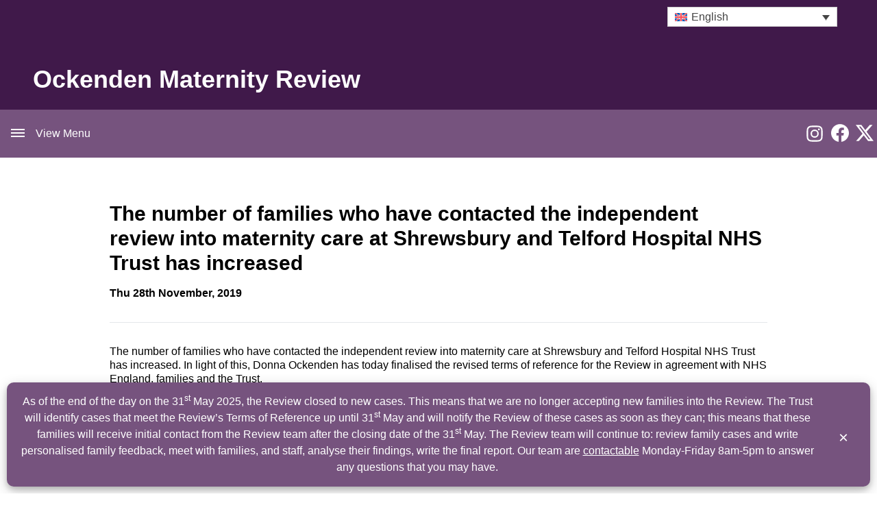

--- FILE ---
content_type: text/html; charset=UTF-8
request_url: https://www.ockendenmaternityreview.org.uk/the-number-of-families-who-have-contacted-the-independent-review-into-maternity-care-at-shrewsbury-and-telford-hospital-nhs-trust-has-increased/
body_size: 10082
content:
<!-- single.php -->
<!DOCTYPE html>
<html lang="en">
<head>
	<script id="cookieyes" type="text/javascript" src="https://cdn-cookieyes.com/client_data/d89b40443b94b95554d023f3/script.js"></script>
    <meta charset="UTF-8">
    <meta http-equiv="X-UA-Compatible" content="IE=edge">
    <meta name="viewport" content="width=device-width, initial-scale=1.0">
    <meta name='robots' content='index, follow, max-image-preview:large, max-snippet:-1, max-video-preview:-1' />
	<style>img:is([sizes="auto" i], [sizes^="auto," i]) { contain-intrinsic-size: 3000px 1500px }</style>
	<link rel="alternate" hreflang="en" href="https://www.ockendenmaternityreview.org.uk/the-number-of-families-who-have-contacted-the-independent-review-into-maternity-care-at-shrewsbury-and-telford-hospital-nhs-trust-has-increased/" />
<link rel="alternate" hreflang="ku" href="https://www.ockendenmaternityreview.org.uk/ku/%da%98%d9%85%d8%a7%d8%b1%db%95%db%8c-%d8%a6%db%95%d9%88-%d8%ae%db%8e%d8%b2%d8%a7%d9%86%d8%a7%d9%86%db%95%db%8c-%d9%be%db%95%db%8c%d9%88%db%95%d9%86%d8%af%db%8c%db%8c%d8%a7%d9%86-%d8%a8%db%95-%d9%be/" />
<link rel="alternate" hreflang="pl" href="https://www.ockendenmaternityreview.org.uk/pl/liczba-rodzin-ktore-skontaktowaly-sie-z-niezaleznym-przegladem-opieki-polozniczej-w-shrewsbury-and-telford-hospital-nhs-trust-wzrosla/" />
<link rel="alternate" hreflang="pa" href="https://www.ockendenmaternityreview.org.uk/pa/%e0%a8%b8%e0%a8%bc%e0%a8%b0%e0%a9%82%e0%a8%b8%e0%a8%ac%e0%a8%b0%e0%a9%80-%e0%a8%85%e0%a8%a4%e0%a9%87-%e0%a8%9f%e0%a9%87%e0%a8%b2%e0%a8%ab%e0%a9%8b%e0%a8%b0%e0%a8%a1-%e0%a8%b9%e0%a8%b8%e0%a8%aa-8/" />
<link rel="alternate" hreflang="ro" href="https://www.ockendenmaternityreview.org.uk/ro/numarul-familiilor-care-au-contactat-revizuirea-independenta-a-ingrijirii-maternitatii-la-shrewsbury-si-telford-hospital-nhs-trust-a-crescut/" />
<link rel="alternate" hreflang="ur" href="https://www.ockendenmaternityreview.org.uk/ur/%d8%b4%d8%b1%d9%88%d8%b3%d8%a8%d8%b1%db%8c-%d8%a7%d9%88%d8%b1-%d9%b9%db%8c%d9%84%d9%81%d9%88%d8%b1%da%88-%d8%a7%d8%b3%d9%be%d8%aa%d8%a7%d9%84-%d8%a7%db%8c%d9%86-%d8%a7%db%8c%da%86-%d8%a7%db%8c%d8%b3/" />
<link rel="alternate" hreflang="x-default" href="https://www.ockendenmaternityreview.org.uk/the-number-of-families-who-have-contacted-the-independent-review-into-maternity-care-at-shrewsbury-and-telford-hospital-nhs-trust-has-increased/" />

	<!-- This site is optimized with the Yoast SEO plugin v26.4 - https://yoast.com/wordpress/plugins/seo/ -->
	<title>The number of families who have contacted the independent review into maternity care at Shrewsbury and Telford Hospital NHS Trust has increased - Ockenden Maternity Review</title>
	<link rel="canonical" href="https://www.ockendenmaternityreview.org.uk/the-number-of-families-who-have-contacted-the-independent-review-into-maternity-care-at-shrewsbury-and-telford-hospital-nhs-trust-has-increased/" />
	<meta property="og:locale" content="en_US" />
	<meta property="og:type" content="article" />
	<meta property="og:title" content="The number of families who have contacted the independent review into maternity care at Shrewsbury and Telford Hospital NHS Trust has increased - Ockenden Maternity Review" />
	<meta property="og:description" content="The number of families who have contacted the independent review into maternity care at Shrewsbury and Telford Hospital NHS Trust has increased. In light of this, Donna Ockenden has today finalised the revised terms of reference for the Review in agreement with NHS England, families and the Trust." />
	<meta property="og:url" content="https://www.ockendenmaternityreview.org.uk/the-number-of-families-who-have-contacted-the-independent-review-into-maternity-care-at-shrewsbury-and-telford-hospital-nhs-trust-has-increased/" />
	<meta property="og:site_name" content="Ockenden Maternity Review" />
	<meta property="article:published_time" content="2019-11-28T14:32:00+00:00" />
	<meta property="article:modified_time" content="2023-08-11T13:33:30+00:00" />
	<meta name="author" content="sam.thompson" />
	<meta name="twitter:card" content="summary_large_image" />
	<meta name="twitter:label1" content="Written by" />
	<meta name="twitter:data1" content="sam.thompson" />
	<script type="application/ld+json" class="yoast-schema-graph">{"@context":"https://schema.org","@graph":[{"@type":"WebPage","@id":"https://www.ockendenmaternityreview.org.uk/the-number-of-families-who-have-contacted-the-independent-review-into-maternity-care-at-shrewsbury-and-telford-hospital-nhs-trust-has-increased/","url":"https://www.ockendenmaternityreview.org.uk/the-number-of-families-who-have-contacted-the-independent-review-into-maternity-care-at-shrewsbury-and-telford-hospital-nhs-trust-has-increased/","name":"The number of families who have contacted the independent review into maternity care at Shrewsbury and Telford Hospital NHS Trust has increased - Ockenden Maternity Review","isPartOf":{"@id":"https://www.ockendenmaternityreview.org.uk/#website"},"datePublished":"2019-11-28T14:32:00+00:00","dateModified":"2023-08-11T13:33:30+00:00","author":{"@id":"https://www.ockendenmaternityreview.org.uk/#/schema/person/6b24068b4286eadd41b9693e96ebb6db"},"breadcrumb":{"@id":"https://www.ockendenmaternityreview.org.uk/the-number-of-families-who-have-contacted-the-independent-review-into-maternity-care-at-shrewsbury-and-telford-hospital-nhs-trust-has-increased/#breadcrumb"},"inLanguage":"en-US","potentialAction":[{"@type":"ReadAction","target":["https://www.ockendenmaternityreview.org.uk/the-number-of-families-who-have-contacted-the-independent-review-into-maternity-care-at-shrewsbury-and-telford-hospital-nhs-trust-has-increased/"]}]},{"@type":"BreadcrumbList","@id":"https://www.ockendenmaternityreview.org.uk/the-number-of-families-who-have-contacted-the-independent-review-into-maternity-care-at-shrewsbury-and-telford-hospital-nhs-trust-has-increased/#breadcrumb","itemListElement":[{"@type":"ListItem","position":1,"name":"Home","item":"https://www.ockendenmaternityreview.org.uk/"},{"@type":"ListItem","position":2,"name":"News","item":"https://www.ockendenmaternityreview.org.uk/news/"},{"@type":"ListItem","position":3,"name":"The number of families who have contacted the independent review into maternity care at Shrewsbury and Telford Hospital NHS Trust has increased"}]},{"@type":"WebSite","@id":"https://www.ockendenmaternityreview.org.uk/#website","url":"https://www.ockendenmaternityreview.org.uk/","name":"Ockenden Maternity Review","description":"","potentialAction":[{"@type":"SearchAction","target":{"@type":"EntryPoint","urlTemplate":"https://www.ockendenmaternityreview.org.uk/?s={search_term_string}"},"query-input":{"@type":"PropertyValueSpecification","valueRequired":true,"valueName":"search_term_string"}}],"inLanguage":"en-US"},{"@type":"Person","@id":"https://www.ockendenmaternityreview.org.uk/#/schema/person/6b24068b4286eadd41b9693e96ebb6db","name":"sam.thompson","image":{"@type":"ImageObject","inLanguage":"en-US","@id":"https://www.ockendenmaternityreview.org.uk/#/schema/person/image/","url":"https://secure.gravatar.com/avatar/6151c61f807190486f9d13d4a43a0c097b77cad064173e1cfbdc24dc2d081674?s=96&d=mm&r=g","contentUrl":"https://secure.gravatar.com/avatar/6151c61f807190486f9d13d4a43a0c097b77cad064173e1cfbdc24dc2d081674?s=96&d=mm&r=g","caption":"sam.thompson"},"sameAs":["https://ockendenmaternityreview.org.uk"],"url":"https://www.ockendenmaternityreview.org.uk/author/sam-thompson/"}]}</script>
	<!-- / Yoast SEO plugin. -->


<link rel="alternate" type="application/rss+xml" title="Ockenden Maternity Review &raquo; The number of families who have contacted the independent review into maternity care at Shrewsbury and Telford Hospital NHS Trust has increased Comments Feed" href="https://www.ockendenmaternityreview.org.uk/the-number-of-families-who-have-contacted-the-independent-review-into-maternity-care-at-shrewsbury-and-telford-hospital-nhs-trust-has-increased/feed/" />
<script type="text/javascript">
/* <![CDATA[ */
window._wpemojiSettings = {"baseUrl":"https:\/\/s.w.org\/images\/core\/emoji\/16.0.1\/72x72\/","ext":".png","svgUrl":"https:\/\/s.w.org\/images\/core\/emoji\/16.0.1\/svg\/","svgExt":".svg","source":{"concatemoji":"https:\/\/www.ockendenmaternityreview.org.uk\/wp-includes\/js\/wp-emoji-release.min.js?ver=46ff84f1f44ca7f31c02c29c79694dc7"}};
/*! This file is auto-generated */
!function(s,n){var o,i,e;function c(e){try{var t={supportTests:e,timestamp:(new Date).valueOf()};sessionStorage.setItem(o,JSON.stringify(t))}catch(e){}}function p(e,t,n){e.clearRect(0,0,e.canvas.width,e.canvas.height),e.fillText(t,0,0);var t=new Uint32Array(e.getImageData(0,0,e.canvas.width,e.canvas.height).data),a=(e.clearRect(0,0,e.canvas.width,e.canvas.height),e.fillText(n,0,0),new Uint32Array(e.getImageData(0,0,e.canvas.width,e.canvas.height).data));return t.every(function(e,t){return e===a[t]})}function u(e,t){e.clearRect(0,0,e.canvas.width,e.canvas.height),e.fillText(t,0,0);for(var n=e.getImageData(16,16,1,1),a=0;a<n.data.length;a++)if(0!==n.data[a])return!1;return!0}function f(e,t,n,a){switch(t){case"flag":return n(e,"\ud83c\udff3\ufe0f\u200d\u26a7\ufe0f","\ud83c\udff3\ufe0f\u200b\u26a7\ufe0f")?!1:!n(e,"\ud83c\udde8\ud83c\uddf6","\ud83c\udde8\u200b\ud83c\uddf6")&&!n(e,"\ud83c\udff4\udb40\udc67\udb40\udc62\udb40\udc65\udb40\udc6e\udb40\udc67\udb40\udc7f","\ud83c\udff4\u200b\udb40\udc67\u200b\udb40\udc62\u200b\udb40\udc65\u200b\udb40\udc6e\u200b\udb40\udc67\u200b\udb40\udc7f");case"emoji":return!a(e,"\ud83e\udedf")}return!1}function g(e,t,n,a){var r="undefined"!=typeof WorkerGlobalScope&&self instanceof WorkerGlobalScope?new OffscreenCanvas(300,150):s.createElement("canvas"),o=r.getContext("2d",{willReadFrequently:!0}),i=(o.textBaseline="top",o.font="600 32px Arial",{});return e.forEach(function(e){i[e]=t(o,e,n,a)}),i}function t(e){var t=s.createElement("script");t.src=e,t.defer=!0,s.head.appendChild(t)}"undefined"!=typeof Promise&&(o="wpEmojiSettingsSupports",i=["flag","emoji"],n.supports={everything:!0,everythingExceptFlag:!0},e=new Promise(function(e){s.addEventListener("DOMContentLoaded",e,{once:!0})}),new Promise(function(t){var n=function(){try{var e=JSON.parse(sessionStorage.getItem(o));if("object"==typeof e&&"number"==typeof e.timestamp&&(new Date).valueOf()<e.timestamp+604800&&"object"==typeof e.supportTests)return e.supportTests}catch(e){}return null}();if(!n){if("undefined"!=typeof Worker&&"undefined"!=typeof OffscreenCanvas&&"undefined"!=typeof URL&&URL.createObjectURL&&"undefined"!=typeof Blob)try{var e="postMessage("+g.toString()+"("+[JSON.stringify(i),f.toString(),p.toString(),u.toString()].join(",")+"));",a=new Blob([e],{type:"text/javascript"}),r=new Worker(URL.createObjectURL(a),{name:"wpTestEmojiSupports"});return void(r.onmessage=function(e){c(n=e.data),r.terminate(),t(n)})}catch(e){}c(n=g(i,f,p,u))}t(n)}).then(function(e){for(var t in e)n.supports[t]=e[t],n.supports.everything=n.supports.everything&&n.supports[t],"flag"!==t&&(n.supports.everythingExceptFlag=n.supports.everythingExceptFlag&&n.supports[t]);n.supports.everythingExceptFlag=n.supports.everythingExceptFlag&&!n.supports.flag,n.DOMReady=!1,n.readyCallback=function(){n.DOMReady=!0}}).then(function(){return e}).then(function(){var e;n.supports.everything||(n.readyCallback(),(e=n.source||{}).concatemoji?t(e.concatemoji):e.wpemoji&&e.twemoji&&(t(e.twemoji),t(e.wpemoji)))}))}((window,document),window._wpemojiSettings);
/* ]]> */
</script>
<style id='wp-emoji-styles-inline-css' type='text/css'>

	img.wp-smiley, img.emoji {
		display: inline !important;
		border: none !important;
		box-shadow: none !important;
		height: 1em !important;
		width: 1em !important;
		margin: 0 0.07em !important;
		vertical-align: -0.1em !important;
		background: none !important;
		padding: 0 !important;
	}
</style>
<link rel='stylesheet' id='wp-block-library-css' href='https://www.ockendenmaternityreview.org.uk/wp-includes/css/dist/block-library/style.min.css?ver=46ff84f1f44ca7f31c02c29c79694dc7' type='text/css' media='all' />
<style id='classic-theme-styles-inline-css' type='text/css'>
/*! This file is auto-generated */
.wp-block-button__link{color:#fff;background-color:#32373c;border-radius:9999px;box-shadow:none;text-decoration:none;padding:calc(.667em + 2px) calc(1.333em + 2px);font-size:1.125em}.wp-block-file__button{background:#32373c;color:#fff;text-decoration:none}
</style>
<style id='global-styles-inline-css' type='text/css'>
:root{--wp--preset--aspect-ratio--square: 1;--wp--preset--aspect-ratio--4-3: 4/3;--wp--preset--aspect-ratio--3-4: 3/4;--wp--preset--aspect-ratio--3-2: 3/2;--wp--preset--aspect-ratio--2-3: 2/3;--wp--preset--aspect-ratio--16-9: 16/9;--wp--preset--aspect-ratio--9-16: 9/16;--wp--preset--color--black: #000000;--wp--preset--color--cyan-bluish-gray: #abb8c3;--wp--preset--color--white: #ffffff;--wp--preset--color--pale-pink: #f78da7;--wp--preset--color--vivid-red: #cf2e2e;--wp--preset--color--luminous-vivid-orange: #ff6900;--wp--preset--color--luminous-vivid-amber: #fcb900;--wp--preset--color--light-green-cyan: #7bdcb5;--wp--preset--color--vivid-green-cyan: #00d084;--wp--preset--color--pale-cyan-blue: #8ed1fc;--wp--preset--color--vivid-cyan-blue: #0693e3;--wp--preset--color--vivid-purple: #9b51e0;--wp--preset--gradient--vivid-cyan-blue-to-vivid-purple: linear-gradient(135deg,rgba(6,147,227,1) 0%,rgb(155,81,224) 100%);--wp--preset--gradient--light-green-cyan-to-vivid-green-cyan: linear-gradient(135deg,rgb(122,220,180) 0%,rgb(0,208,130) 100%);--wp--preset--gradient--luminous-vivid-amber-to-luminous-vivid-orange: linear-gradient(135deg,rgba(252,185,0,1) 0%,rgba(255,105,0,1) 100%);--wp--preset--gradient--luminous-vivid-orange-to-vivid-red: linear-gradient(135deg,rgba(255,105,0,1) 0%,rgb(207,46,46) 100%);--wp--preset--gradient--very-light-gray-to-cyan-bluish-gray: linear-gradient(135deg,rgb(238,238,238) 0%,rgb(169,184,195) 100%);--wp--preset--gradient--cool-to-warm-spectrum: linear-gradient(135deg,rgb(74,234,220) 0%,rgb(151,120,209) 20%,rgb(207,42,186) 40%,rgb(238,44,130) 60%,rgb(251,105,98) 80%,rgb(254,248,76) 100%);--wp--preset--gradient--blush-light-purple: linear-gradient(135deg,rgb(255,206,236) 0%,rgb(152,150,240) 100%);--wp--preset--gradient--blush-bordeaux: linear-gradient(135deg,rgb(254,205,165) 0%,rgb(254,45,45) 50%,rgb(107,0,62) 100%);--wp--preset--gradient--luminous-dusk: linear-gradient(135deg,rgb(255,203,112) 0%,rgb(199,81,192) 50%,rgb(65,88,208) 100%);--wp--preset--gradient--pale-ocean: linear-gradient(135deg,rgb(255,245,203) 0%,rgb(182,227,212) 50%,rgb(51,167,181) 100%);--wp--preset--gradient--electric-grass: linear-gradient(135deg,rgb(202,248,128) 0%,rgb(113,206,126) 100%);--wp--preset--gradient--midnight: linear-gradient(135deg,rgb(2,3,129) 0%,rgb(40,116,252) 100%);--wp--preset--font-size--small: 13px;--wp--preset--font-size--medium: 20px;--wp--preset--font-size--large: 36px;--wp--preset--font-size--x-large: 42px;--wp--preset--spacing--20: 0.44rem;--wp--preset--spacing--30: 0.67rem;--wp--preset--spacing--40: 1rem;--wp--preset--spacing--50: 1.5rem;--wp--preset--spacing--60: 2.25rem;--wp--preset--spacing--70: 3.38rem;--wp--preset--spacing--80: 5.06rem;--wp--preset--shadow--natural: 6px 6px 9px rgba(0, 0, 0, 0.2);--wp--preset--shadow--deep: 12px 12px 50px rgba(0, 0, 0, 0.4);--wp--preset--shadow--sharp: 6px 6px 0px rgba(0, 0, 0, 0.2);--wp--preset--shadow--outlined: 6px 6px 0px -3px rgba(255, 255, 255, 1), 6px 6px rgba(0, 0, 0, 1);--wp--preset--shadow--crisp: 6px 6px 0px rgba(0, 0, 0, 1);}:where(.is-layout-flex){gap: 0.5em;}:where(.is-layout-grid){gap: 0.5em;}body .is-layout-flex{display: flex;}.is-layout-flex{flex-wrap: wrap;align-items: center;}.is-layout-flex > :is(*, div){margin: 0;}body .is-layout-grid{display: grid;}.is-layout-grid > :is(*, div){margin: 0;}:where(.wp-block-columns.is-layout-flex){gap: 2em;}:where(.wp-block-columns.is-layout-grid){gap: 2em;}:where(.wp-block-post-template.is-layout-flex){gap: 1.25em;}:where(.wp-block-post-template.is-layout-grid){gap: 1.25em;}.has-black-color{color: var(--wp--preset--color--black) !important;}.has-cyan-bluish-gray-color{color: var(--wp--preset--color--cyan-bluish-gray) !important;}.has-white-color{color: var(--wp--preset--color--white) !important;}.has-pale-pink-color{color: var(--wp--preset--color--pale-pink) !important;}.has-vivid-red-color{color: var(--wp--preset--color--vivid-red) !important;}.has-luminous-vivid-orange-color{color: var(--wp--preset--color--luminous-vivid-orange) !important;}.has-luminous-vivid-amber-color{color: var(--wp--preset--color--luminous-vivid-amber) !important;}.has-light-green-cyan-color{color: var(--wp--preset--color--light-green-cyan) !important;}.has-vivid-green-cyan-color{color: var(--wp--preset--color--vivid-green-cyan) !important;}.has-pale-cyan-blue-color{color: var(--wp--preset--color--pale-cyan-blue) !important;}.has-vivid-cyan-blue-color{color: var(--wp--preset--color--vivid-cyan-blue) !important;}.has-vivid-purple-color{color: var(--wp--preset--color--vivid-purple) !important;}.has-black-background-color{background-color: var(--wp--preset--color--black) !important;}.has-cyan-bluish-gray-background-color{background-color: var(--wp--preset--color--cyan-bluish-gray) !important;}.has-white-background-color{background-color: var(--wp--preset--color--white) !important;}.has-pale-pink-background-color{background-color: var(--wp--preset--color--pale-pink) !important;}.has-vivid-red-background-color{background-color: var(--wp--preset--color--vivid-red) !important;}.has-luminous-vivid-orange-background-color{background-color: var(--wp--preset--color--luminous-vivid-orange) !important;}.has-luminous-vivid-amber-background-color{background-color: var(--wp--preset--color--luminous-vivid-amber) !important;}.has-light-green-cyan-background-color{background-color: var(--wp--preset--color--light-green-cyan) !important;}.has-vivid-green-cyan-background-color{background-color: var(--wp--preset--color--vivid-green-cyan) !important;}.has-pale-cyan-blue-background-color{background-color: var(--wp--preset--color--pale-cyan-blue) !important;}.has-vivid-cyan-blue-background-color{background-color: var(--wp--preset--color--vivid-cyan-blue) !important;}.has-vivid-purple-background-color{background-color: var(--wp--preset--color--vivid-purple) !important;}.has-black-border-color{border-color: var(--wp--preset--color--black) !important;}.has-cyan-bluish-gray-border-color{border-color: var(--wp--preset--color--cyan-bluish-gray) !important;}.has-white-border-color{border-color: var(--wp--preset--color--white) !important;}.has-pale-pink-border-color{border-color: var(--wp--preset--color--pale-pink) !important;}.has-vivid-red-border-color{border-color: var(--wp--preset--color--vivid-red) !important;}.has-luminous-vivid-orange-border-color{border-color: var(--wp--preset--color--luminous-vivid-orange) !important;}.has-luminous-vivid-amber-border-color{border-color: var(--wp--preset--color--luminous-vivid-amber) !important;}.has-light-green-cyan-border-color{border-color: var(--wp--preset--color--light-green-cyan) !important;}.has-vivid-green-cyan-border-color{border-color: var(--wp--preset--color--vivid-green-cyan) !important;}.has-pale-cyan-blue-border-color{border-color: var(--wp--preset--color--pale-cyan-blue) !important;}.has-vivid-cyan-blue-border-color{border-color: var(--wp--preset--color--vivid-cyan-blue) !important;}.has-vivid-purple-border-color{border-color: var(--wp--preset--color--vivid-purple) !important;}.has-vivid-cyan-blue-to-vivid-purple-gradient-background{background: var(--wp--preset--gradient--vivid-cyan-blue-to-vivid-purple) !important;}.has-light-green-cyan-to-vivid-green-cyan-gradient-background{background: var(--wp--preset--gradient--light-green-cyan-to-vivid-green-cyan) !important;}.has-luminous-vivid-amber-to-luminous-vivid-orange-gradient-background{background: var(--wp--preset--gradient--luminous-vivid-amber-to-luminous-vivid-orange) !important;}.has-luminous-vivid-orange-to-vivid-red-gradient-background{background: var(--wp--preset--gradient--luminous-vivid-orange-to-vivid-red) !important;}.has-very-light-gray-to-cyan-bluish-gray-gradient-background{background: var(--wp--preset--gradient--very-light-gray-to-cyan-bluish-gray) !important;}.has-cool-to-warm-spectrum-gradient-background{background: var(--wp--preset--gradient--cool-to-warm-spectrum) !important;}.has-blush-light-purple-gradient-background{background: var(--wp--preset--gradient--blush-light-purple) !important;}.has-blush-bordeaux-gradient-background{background: var(--wp--preset--gradient--blush-bordeaux) !important;}.has-luminous-dusk-gradient-background{background: var(--wp--preset--gradient--luminous-dusk) !important;}.has-pale-ocean-gradient-background{background: var(--wp--preset--gradient--pale-ocean) !important;}.has-electric-grass-gradient-background{background: var(--wp--preset--gradient--electric-grass) !important;}.has-midnight-gradient-background{background: var(--wp--preset--gradient--midnight) !important;}.has-small-font-size{font-size: var(--wp--preset--font-size--small) !important;}.has-medium-font-size{font-size: var(--wp--preset--font-size--medium) !important;}.has-large-font-size{font-size: var(--wp--preset--font-size--large) !important;}.has-x-large-font-size{font-size: var(--wp--preset--font-size--x-large) !important;}
:where(.wp-block-post-template.is-layout-flex){gap: 1.25em;}:where(.wp-block-post-template.is-layout-grid){gap: 1.25em;}
:where(.wp-block-columns.is-layout-flex){gap: 2em;}:where(.wp-block-columns.is-layout-grid){gap: 2em;}
:root :where(.wp-block-pullquote){font-size: 1.5em;line-height: 1.6;}
</style>
<link rel='stylesheet' id='wpml-legacy-dropdown-0-css' href='https://www.ockendenmaternityreview.org.uk/wp-content/plugins/sitepress-multilingual-cms/templates/language-switchers/legacy-dropdown/style.min.css?ver=1' type='text/css' media='all' />
<link rel='stylesheet' id='main-css' href='https://www.ockendenmaternityreview.org.uk/wp-content/themes/ockenden-theme/dist/main.css?ver=46ff84f1f44ca7f31c02c29c79694dc7' type='text/css' media='all' />
<script type="text/javascript" id="wpml-cookie-js-extra">
/* <![CDATA[ */
var wpml_cookies = {"wp-wpml_current_language":{"value":"en","expires":1,"path":"\/"}};
var wpml_cookies = {"wp-wpml_current_language":{"value":"en","expires":1,"path":"\/"}};
/* ]]> */
</script>
<script type="text/javascript" src="https://www.ockendenmaternityreview.org.uk/wp-content/plugins/sitepress-multilingual-cms/res/js/cookies/language-cookie.js?ver=485900" id="wpml-cookie-js" defer="defer" data-wp-strategy="defer"></script>
<script type="text/javascript" src="https://www.ockendenmaternityreview.org.uk/wp-content/plugins/sitepress-multilingual-cms/templates/language-switchers/legacy-dropdown/script.min.js?ver=1" id="wpml-legacy-dropdown-0-js"></script>
<link rel="https://api.w.org/" href="https://www.ockendenmaternityreview.org.uk/wp-json/" /><link rel="alternate" title="JSON" type="application/json" href="https://www.ockendenmaternityreview.org.uk/wp-json/wp/v2/posts/638" /><link rel="EditURI" type="application/rsd+xml" title="RSD" href="https://www.ockendenmaternityreview.org.uk/xmlrpc.php?rsd" />
<link rel='shortlink' href='https://www.ockendenmaternityreview.org.uk/?p=638' />
<link rel="alternate" title="oEmbed (JSON)" type="application/json+oembed" href="https://www.ockendenmaternityreview.org.uk/wp-json/oembed/1.0/embed?url=https%3A%2F%2Fwww.ockendenmaternityreview.org.uk%2Fthe-number-of-families-who-have-contacted-the-independent-review-into-maternity-care-at-shrewsbury-and-telford-hospital-nhs-trust-has-increased%2F" />
<link rel="alternate" title="oEmbed (XML)" type="text/xml+oembed" href="https://www.ockendenmaternityreview.org.uk/wp-json/oembed/1.0/embed?url=https%3A%2F%2Fwww.ockendenmaternityreview.org.uk%2Fthe-number-of-families-who-have-contacted-the-independent-review-into-maternity-care-at-shrewsbury-and-telford-hospital-nhs-trust-has-increased%2F&#038;format=xml" />
<meta name="generator" content="WPML ver:4.8.5 stt:5,61,1,30,17,40,39,44,55;" />
<link rel="icon" href="https://www.ockendenmaternityreview.org.uk/wp-content/uploads/2023/08/favicon-96x96-1.png" sizes="32x32" />
<link rel="icon" href="https://www.ockendenmaternityreview.org.uk/wp-content/uploads/2023/08/favicon-96x96-1.png" sizes="192x192" />
<link rel="apple-touch-icon" href="https://www.ockendenmaternityreview.org.uk/wp-content/uploads/2023/08/favicon-96x96-1.png" />
<meta name="msapplication-TileImage" content="https://www.ockendenmaternityreview.org.uk/wp-content/uploads/2023/08/favicon-96x96-1.png" />
</head>
<body class="wp-singular post-template-default single single-post postid-638 single-format-standard wp-theme-ockenden-theme flex flex-col h-screen">
	
	<section class="banner" id="banner">
		<p>As of the end of the day on the 31<sup>st</sup> May 2025, the Review closed to new cases. This means that we are no longer accepting new families into the Review. The Trust will identify cases that meet the Review’s Terms of Reference up until 31<sup>st</sup> May and will notify the Review of these cases as soon as they can; this means that these families will receive initial contact from the Review team after the closing date of the 31<sup>st</sup> May. The Review team will continue to: review family cases and write personalised family feedback, meet with families, and staff, analyse their findings, write the final report. Our team are <a href="https://www.ockendenmaternityreview.org.uk/contact/">contactable</a> Monday-Friday 8am-5pm to answer any questions that you may have.</p>
	 <button id="hide-button">&#215; <span class="more">Close Message</span></button>
	</section>

    <header>
        <div class="header__wrapper">
            <div class="header__container">
                <h2><a class="title" href="https://www.ockendenmaternityreview.org.uk">Ockenden Maternity Review</a></h2>
                <span class="slogan"></span>

                <div class="header__language">
                    
<div
	 class="wpml-ls-statics-shortcode_actions wpml-ls wpml-ls-legacy-dropdown js-wpml-ls-legacy-dropdown">
	<ul role="menu">

		<li role="none" tabindex="0" class="wpml-ls-slot-shortcode_actions wpml-ls-item wpml-ls-item-en wpml-ls-current-language wpml-ls-first-item wpml-ls-item-legacy-dropdown">
			<a href="#" class="js-wpml-ls-item-toggle wpml-ls-item-toggle" role="menuitem" title="Switch to English(English)">
                                                    <img
            class="wpml-ls-flag"
            src="https://www.ockendenmaternityreview.org.uk/wp-content/plugins/sitepress-multilingual-cms/res/flags/en.svg"
            alt=""
            width=18
            height=12
    /><span class="wpml-ls-native" role="menuitem">English</span></a>

			<ul class="wpml-ls-sub-menu" role="menu">
				
					<li class="wpml-ls-slot-shortcode_actions wpml-ls-item wpml-ls-item-ku" role="none">
						<a href="https://www.ockendenmaternityreview.org.uk/ku/%da%98%d9%85%d8%a7%d8%b1%db%95%db%8c-%d8%a6%db%95%d9%88-%d8%ae%db%8e%d8%b2%d8%a7%d9%86%d8%a7%d9%86%db%95%db%8c-%d9%be%db%95%db%8c%d9%88%db%95%d9%86%d8%af%db%8c%db%8c%d8%a7%d9%86-%d8%a8%db%95-%d9%be/" class="wpml-ls-link" role="menuitem" aria-label="Switch to Kurdish(Kurdish)" title="Switch to Kurdish(Kurdish)">
                                                                <img
            class="wpml-ls-flag"
            src="https://www.ockendenmaternityreview.org.uk/wp-content/plugins/sitepress-multilingual-cms/res/flags/ku.svg"
            alt=""
            width=18
            height=12
    /><span class="wpml-ls-native" lang="ku">Kurdish</span></a>
					</li>

				
					<li class="wpml-ls-slot-shortcode_actions wpml-ls-item wpml-ls-item-pl" role="none">
						<a href="https://www.ockendenmaternityreview.org.uk/pl/liczba-rodzin-ktore-skontaktowaly-sie-z-niezaleznym-przegladem-opieki-polozniczej-w-shrewsbury-and-telford-hospital-nhs-trust-wzrosla/" class="wpml-ls-link" role="menuitem" aria-label="Switch to Polish(Polski)" title="Switch to Polish(Polski)">
                                                                <img
            class="wpml-ls-flag"
            src="https://www.ockendenmaternityreview.org.uk/wp-content/plugins/sitepress-multilingual-cms/res/flags/pl.svg"
            alt=""
            width=18
            height=12
    /><span class="wpml-ls-native" lang="pl">Polski</span><span class="wpml-ls-display"><span class="wpml-ls-bracket"> (</span>Polish<span class="wpml-ls-bracket">)</span></span></a>
					</li>

				
					<li class="wpml-ls-slot-shortcode_actions wpml-ls-item wpml-ls-item-pa" role="none">
						<a href="https://www.ockendenmaternityreview.org.uk/pa/%e0%a8%b8%e0%a8%bc%e0%a8%b0%e0%a9%82%e0%a8%b8%e0%a8%ac%e0%a8%b0%e0%a9%80-%e0%a8%85%e0%a8%a4%e0%a9%87-%e0%a8%9f%e0%a9%87%e0%a8%b2%e0%a8%ab%e0%a9%8b%e0%a8%b0%e0%a8%a1-%e0%a8%b9%e0%a8%b8%e0%a8%aa-8/" class="wpml-ls-link" role="menuitem" aria-label="Switch to Punjabi(Punjabi)" title="Switch to Punjabi(Punjabi)">
                                                                <img
            class="wpml-ls-flag"
            src="https://www.ockendenmaternityreview.org.uk/wp-content/plugins/sitepress-multilingual-cms/res/flags/pa.svg"
            alt=""
            width=18
            height=12
    /><span class="wpml-ls-native" lang="pa">Punjabi</span></a>
					</li>

				
					<li class="wpml-ls-slot-shortcode_actions wpml-ls-item wpml-ls-item-ro" role="none">
						<a href="https://www.ockendenmaternityreview.org.uk/ro/numarul-familiilor-care-au-contactat-revizuirea-independenta-a-ingrijirii-maternitatii-la-shrewsbury-si-telford-hospital-nhs-trust-a-crescut/" class="wpml-ls-link" role="menuitem" aria-label="Switch to Romanian(Română)" title="Switch to Romanian(Română)">
                                                                <img
            class="wpml-ls-flag"
            src="https://www.ockendenmaternityreview.org.uk/wp-content/plugins/sitepress-multilingual-cms/res/flags/ro.svg"
            alt=""
            width=18
            height=12
    /><span class="wpml-ls-native" lang="ro">Română</span><span class="wpml-ls-display"><span class="wpml-ls-bracket"> (</span>Romanian<span class="wpml-ls-bracket">)</span></span></a>
					</li>

				
					<li class="wpml-ls-slot-shortcode_actions wpml-ls-item wpml-ls-item-ur wpml-ls-last-item" role="none">
						<a href="https://www.ockendenmaternityreview.org.uk/ur/%d8%b4%d8%b1%d9%88%d8%b3%d8%a8%d8%b1%db%8c-%d8%a7%d9%88%d8%b1-%d9%b9%db%8c%d9%84%d9%81%d9%88%d8%b1%da%88-%d8%a7%d8%b3%d9%be%d8%aa%d8%a7%d9%84-%d8%a7%db%8c%d9%86-%d8%a7%db%8c%da%86-%d8%a7%db%8c%d8%b3/" class="wpml-ls-link" role="menuitem" aria-label="Switch to Urdu(اردو )" title="Switch to Urdu(اردو )">
                                                                <img
            class="wpml-ls-flag"
            src="https://www.ockendenmaternityreview.org.uk/wp-content/plugins/sitepress-multilingual-cms/res/flags/ur.svg"
            alt=""
            width=18
            height=12
    /><span class="wpml-ls-native" lang="ur">اردو </span><span class="wpml-ls-display"><span class="wpml-ls-bracket"> (</span>Urdu<span class="wpml-ls-bracket">)</span></span></a>
					</li>

							</ul>

		</li>

	</ul>
</div>
                </div>
            </div>
        </div>

        <menu class="header-menu">
            <div class="header-menu__container flex">
                <a class="header-menu__trigger" id="menu-trigger" href="#">
                    <div class="burger">
                        <span class="burger__slice"></span>
                        <span class="burger__slice"></span>
                        <span class="burger__slice"></span>
                    </div>
                     <span id="menu-trigger-text">View Menu</span>
                </a>

				<a href="https://www.instagram.com/ockendenmaternityreview/" target="_blank" rel="nofollow" style="margin-left: auto; padding: 5px;">
					<img class="img-fluid inline-block me-1 mx-2" 
						 src="https://www.donnaockenden.com/wp-content/themes/donnaockenden/src/svg/instagram-white.svg" 
						 alt="Instagram Logo" width="28">
				</a>
				<a href="https://www.facebook.com/ockendenmaternityreview/" target="_blank" rel="nofloow" style="padding: 5px;">
					<svg xmlns="http://www.w3.org/2000/svg" xmlns:xlink="http://www.w3.org/1999/xlink" version="1.1" id="Capa_1" x="0px" y="0px" viewBox="0 0 24 24" style="enable-background:new 0 0 24 24; fill: #fff;" xml:space="preserve" width="26" height="26">
						<g>
							<path d="M24,12.073c0,5.989-4.394,10.954-10.13,11.855v-8.363h2.789l0.531-3.46H13.87V9.86c0-0.947,0.464-1.869,1.95-1.869h1.509   V5.045c0,0-1.37-0.234-2.679-0.234c-2.734,0-4.52,1.657-4.52,4.656v2.637H7.091v3.46h3.039v8.363C4.395,23.025,0,18.061,0,12.073   c0-6.627,5.373-12,12-12S24,5.445,24,12.073z" style="color: #fff"/>
						</g>
					</svg>
				</a>
				<a href="https://x.com/OckReview" target="_blank" rel="nofollow" style="padding: 5px;">
					<img class="img-fluid inline-block me-2 mx-2" 
						 src="https://www.donnaockenden.com/wp-content/themes/donnaockenden/src/svg/twitter-alt-white.svg" 
						 alt="X Logo" width="26">
				</a>
            </div>
            
            <div class="header-menu__mega-nav" id="js-menu">
                <div class="max-w-screen-xl mx-auto pt-8">
                    <div class="w-full px-8">
                        <div class="header-menu__title">Support for families</div>
                    </div>
					<div class="w-full px-8">
                        <div class="header-menu__feature mb-8">
							<div class="menu-header-featured-support-container"><ul id="menu-header-featured-support" class="grid grid-cols-1 md:grid-cols-2 lg:grid-cols-2 gap-4 max-w-screen-xl mx-auto"><li id="menu-item-9175" class="menu-item menu-item-type-post_type menu-item-object-page menu-item-9175"><a href="https://www.ockendenmaternityreview.org.uk/support-for-families/family-psychological-support-service/">Family Psychological Support Service</a></li>
<li id="menu-item-9174" class="menu-item menu-item-type-post_type menu-item-object-page menu-item-9174"><a href="https://www.ockendenmaternityreview.org.uk/mental-health-crisis-support/">Mental Health Crisis Support</a></li>
<li id="menu-item-9176" class="menu-item menu-item-type-custom menu-item-object-custom menu-item-9176"><a href="https://www.ockendenmaternityreview.org.uk/wp-content/uploads/2025/12/FPSS-FAQs-December-2025.pdf">Download Frequently Asked Questions [PDF]</a></li>
<li id="menu-item-9177" class="menu-item menu-item-type-custom menu-item-object-custom menu-item-9177"><a href="https://www.ockendenmaternityreview.org.uk/wp-content/uploads/2025/12/FPSS-Service-User-Pathway-Final-1.pdf">Download Family Psychological Support Service Pathway [PDF]</a></li>
</ul></div>						</div>
                    </div>
                </div>
                <div class="menu-header-support-container"><ul id="menu-header-support" class="grid grid-cols-1 md:grid-cols-2 lg:grid-cols-3 gap-4 max-w-screen-xl mx-auto mb-12 px-8"><li id="menu-item-369" class="menu-item menu-item-type-post_type menu-item-object-page menu-item-369"><a href="https://www.ockendenmaternityreview.org.uk/support-for-families/regional-services-nottingham/">Regional Services: Nottingham</a></li>
<li id="menu-item-363" class="menu-item menu-item-type-post_type menu-item-object-page menu-item-363"><a href="https://www.ockendenmaternityreview.org.uk/support-for-families/support-for-families-when-a-child-has-a-disability/">Support for families when a child has a disability</a></li>
<li id="menu-item-364" class="menu-item menu-item-type-post_type menu-item-object-page menu-item-364"><a href="https://www.ockendenmaternityreview.org.uk/support-for-families/faith-based-bereavement-support/">Faith Based Bereavement Support</a></li>
<li id="menu-item-365" class="menu-item menu-item-type-post_type menu-item-object-page menu-item-365"><a href="https://www.ockendenmaternityreview.org.uk/support-for-families/national-bereavement-support/">National Bereavement Support</a></li>
<li id="menu-item-366" class="menu-item menu-item-type-post_type menu-item-object-page menu-item-366"><a href="https://www.ockendenmaternityreview.org.uk/support-for-families/national-sibling-support/">National Sibling Support</a></li>
<li id="menu-item-367" class="menu-item menu-item-type-post_type menu-item-object-page menu-item-367"><a href="https://www.ockendenmaternityreview.org.uk/support-for-families/national-baby-loss-organisations/">National Baby Loss Organisations</a></li>
<li id="menu-item-362" class="menu-item menu-item-type-post_type menu-item-object-page menu-item-362"><a href="https://www.ockendenmaternityreview.org.uk/support-for-families/for-fathers/">For Fathers</a></li>
<li id="menu-item-368" class="menu-item menu-item-type-post_type menu-item-object-page menu-item-368"><a href="https://www.ockendenmaternityreview.org.uk/support-for-families/professional-counselling-organisations/">Professional Counselling Organisations</a></li>
<li id="menu-item-6263" class="menu-item menu-item-type-post_type menu-item-object-page menu-item-6263"><a href="https://www.ockendenmaternityreview.org.uk/support-for-families/cancer-support-in-and-around-pregnancy/">Cancer support in and around pregnancy</a></li>
<li id="menu-item-8134" class="menu-item menu-item-type-post_type menu-item-object-page menu-item-8134"><a href="https://www.ockendenmaternityreview.org.uk/support-for-families/sepsis-charities/">Sepsis Charities</a></li>
</ul></div>                <div class="max-w-screen-xl mx-auto flex-none lg:flex px-8 mb-20">
                    <div class="w-full lg:w-1/2">
                        <div class="header-menu__title">Nottingham University Hospitals NHS Trust</div>
                        <div class="menu-header-nuh-container"><ul id="menu-header-nuh" class="grid grid-cols-1 md:grid-cols-2 gap-4 mb-12"><li id="menu-item-371" class="menu-item menu-item-type-post_type menu-item-object-page menu-item-371"><a href="https://www.ockendenmaternityreview.org.uk/chair-of-the-review/">Chair of the Review</a></li>
<li id="menu-item-372" class="menu-item menu-item-type-post_type menu-item-object-page menu-item-372"><a href="https://www.ockendenmaternityreview.org.uk/independent-review-team/">Independent Review Team</a></li>
<li id="menu-item-375" class="menu-item menu-item-type-post_type menu-item-object-page menu-item-375"><a href="https://www.ockendenmaternityreview.org.uk/terms-of-reference/">Terms of Reference</a></li>
<li id="menu-item-8210" class="menu-item menu-item-type-post_type menu-item-object-page menu-item-8210"><a href="https://www.ockendenmaternityreview.org.uk/frequently-asked-questions/">Frequently Asked Questions</a></li>
<li id="menu-item-373" class="menu-item menu-item-type-post_type menu-item-object-page menu-item-373"><a href="https://www.ockendenmaternityreview.org.uk/staff-voices/">Staff Voices</a></li>
<li id="menu-item-374" class="menu-item menu-item-type-post_type menu-item-object-page menu-item-374"><a href="https://www.ockendenmaternityreview.org.uk/staff-voices/support-for-staff/">Support for Staff</a></li>
<li id="menu-item-376" class="menu-item menu-item-type-post_type menu-item-object-page menu-item-376"><a href="https://www.ockendenmaternityreview.org.uk/updates-for-families/">Updates for Families</a></li>
<li id="menu-item-8398" class="menu-item menu-item-type-post_type menu-item-object-page menu-item-8398"><a href="https://www.ockendenmaternityreview.org.uk/family-feedback/">Family Feedback</a></li>
<li id="menu-item-377" class="menu-item menu-item-type-post_type menu-item-object-page menu-item-377"><a href="https://www.ockendenmaternityreview.org.uk/updates-for-families/update-newsletter/">Update Newsletter</a></li>
<li id="menu-item-787" class="menu-item menu-item-type-post_type menu-item-object-page menu-item-787"><a href="https://www.ockendenmaternityreview.org.uk/announcements/">Announcements</a></li>
<li id="menu-item-6119" class="menu-item menu-item-type-post_type menu-item-object-page menu-item-6119"><a href="https://www.ockendenmaternityreview.org.uk/events/">Events</a></li>
<li id="menu-item-5083" class="menu-item menu-item-type-post_type menu-item-object-page menu-item-5083"><a href="https://www.ockendenmaternityreview.org.uk/opt-out/">Opt Out</a></li>
<li id="menu-item-9238" class="menu-item menu-item-type-post_type menu-item-object-page menu-item-9238"><a href="https://www.ockendenmaternityreview.org.uk/gmc-and-nmc/">GMC and NMC</a></li>
</ul></div>
                        <div class="flex-none md:flex">
                            <div class="w-full md:w-1/2">
                                <div class="header-menu__title">Media</div>
                                <div class="menu-header-media-container"><ul id="menu-header-media" class="grid grid-cols-1 mb-12 gap-4"><li id="menu-item-378" class="menu-item menu-item-type-post_type menu-item-object-page menu-item-378"><a href="https://www.ockendenmaternityreview.org.uk/media/">Media</a></li>
</ul></div>                            </div>
                            <div class="w-full md:w-1/2">
                                <div class="header-menu__title">Contact</div>
                                <div class="menu-header-contact-container"><ul id="menu-header-contact" class="grid grid-cols-1 mb-12 gap-4"><li id="menu-item-379" class="menu-item menu-item-type-post_type menu-item-object-page menu-item-379"><a href="https://www.ockendenmaternityreview.org.uk/contact/">Contact Us</a></li>
</ul></div>                            </div>
                        </div>
                    </div>
                    <div class="w-full lg:w-1/2">
                        <div class="header-menu__feature">
                            <div class="flex-none md:flex">
                                <div class="w-full md:w-2/3">
                                    <div class="header-menu__title">The Shrewsbury and Telford Hospital NHS Trust</div>
                                    <div class="menu-header-sath-container"><ul id="menu-header-sath" class="grid grid-cols-1 gap-4"><li id="menu-item-9050" class="menu-item menu-item-type-custom menu-item-object-custom menu-item-9050"><a href="/privacy-notice/">Please note: any personal data being processed will be processed in accordance with DOL&#8217;s privacy notice</a></li>
<li id="menu-item-384" class="menu-item menu-item-type-post_type menu-item-object-page menu-item-384"><a href="https://www.ockendenmaternityreview.org.uk/the-shrewsbury-and-telford-hospital-nhs-trust/terms-of-reference-for-the-maternity-review/">Terms of Reference for the Maternity Review</a></li>
<li id="menu-item-383" class="menu-item menu-item-type-post_type menu-item-object-page menu-item-383"><a href="https://www.ockendenmaternityreview.org.uk/the-shrewsbury-and-telford-hospital-nhs-trust/announcements/">Announcements</a></li>
<li id="menu-item-382" class="menu-item menu-item-type-post_type menu-item-object-page menu-item-382"><a href="https://www.ockendenmaternityreview.org.uk/the-shrewsbury-and-telford-hospital-nhs-trust/first-report-of-the-independent-review-into-maternity-services-at-the-shrewsbury-and-telford-hospital-nhs-trust/">First report of the Independent Review</a></li>
<li id="menu-item-380" class="menu-item menu-item-type-post_type menu-item-object-page menu-item-380"><a href="https://www.ockendenmaternityreview.org.uk/the-shrewsbury-and-telford-hospital-nhs-trust/media/">Media</a></li>
<li id="menu-item-381" class="menu-item menu-item-type-post_type menu-item-object-page menu-item-381"><a href="https://www.ockendenmaternityreview.org.uk/the-shrewsbury-and-telford-hospital-nhs-trust/updates-for-families/">Updates for families</a></li>
</ul></div>                                </div>
                            </div>
                        </div>
                    </div>
                </div>
            </div>
        </menu>

    </header>

    <main>


<section class="post-section">
    <article class="post-entry">

        <h1>The number of families who have contacted the independent review into maternity care at Shrewsbury and Telford Hospital NHS Trust has increased</h1>
        <p><strong>Thu 28th November, 2019</strong></p>
        <hr />
        
<p>The number of families who have contacted the independent review into maternity care at Shrewsbury and Telford Hospital NHS Trust has increased. In light of this, Donna Ockenden has today finalised the revised terms of reference for the Review in agreement with NHS England, families and the Trust.</p>
    </article>

    
	<nav class="navigation post-navigation" aria-label="Posts">
		<h2 class="screen-reader-text">Post navigation</h2>
		<div class="nav-links"><div class="nav-previous"><a href="https://www.ockendenmaternityreview.org.uk/the-number-of-cases-uncovered-by-a-maternity-review-led-by-donna-ockenden-at-hospitals-in-shropshire-has-more-than-doubled/" rel="prev"><span class="meta-nav" aria-hidden="true">Previous:</span> <span class="screen-reader-text">Previous post:</span> <span class="post-title">The number of cases uncovered by a maternity review, led by Donna Ockenden at hospitals in Shropshire has more than doubled.</span></a></div><div class="nav-next"><a href="https://www.ockendenmaternityreview.org.uk/donna-ockenden-shrewsbury-and-telford-hospitals-nhs-trust/" rel="next"><span class="meta-nav" aria-hidden="true">Next:</span> <span class="screen-reader-text">Next post:</span> <span class="post-title">Donna Ockenden &#8211; Shrewsbury and Telford Hospitals NHS Trust</span></a></div></div>
	</nav>
</section>

    </main>

    <footer class="page-footer">
        <div class="w-full lg:w-1/4 mr-5 lg:mx-auto pb-4 lg:pb-0">
            <h4>Contact</h4>
            <p>
                <a href="mailto:nottsreview@donnaockenden.com">nottsreview@donnaockenden.com</a>
            </p>
        </div>
        <div class="w-full lg:w-1/4 lg:ml-auto pb-4 lg:pb-0">
            <h4>Frequently Visited</h4>
            <div class="menu-frequently-visited-container"><ul id="menu-frequently-visited" class="menu"><li id="menu-item-230" class="menu-item menu-item-type-post_type menu-item-object-page menu-item-230"><a href="https://www.ockendenmaternityreview.org.uk/contact/">Contact</a></li>
</ul></div>        </div>
        <div class="w-full lg:w-1/4 pb-4 lg:pb-0">
            <h4>Useful Links</h4>
            <div class="menu-useful-links-container"><ul id="menu-useful-links" class="menu"><li id="menu-item-232" class="menu-item menu-item-type-post_type menu-item-object-page menu-item-232"><a href="https://www.ockendenmaternityreview.org.uk/privacy-notice/">Privacy Notice</a></li>
<li id="menu-item-6757" class="menu-item menu-item-type-post_type menu-item-object-page menu-item-6757"><a href="https://www.ockendenmaternityreview.org.uk/complaints-policy/">Complaints Policy</a></li>
<li id="menu-item-234" class="menu-item menu-item-type-post_type menu-item-object-page menu-item-234"><a href="https://www.ockendenmaternityreview.org.uk/cookie-policy/">Cookie Policy</a></li>
<li id="menu-item-233" class="menu-item menu-item-type-post_type menu-item-object-page menu-item-233"><a href="https://www.ockendenmaternityreview.org.uk/legal/">Legal</a></li>
</ul></div>            <p>
                <small>&copy; Donna Ockenden Limited 2026</small>
            </p>
        </div>
    </footer>

<script type="speculationrules">
{"prefetch":[{"source":"document","where":{"and":[{"href_matches":"\/*"},{"not":{"href_matches":["\/wp-*.php","\/wp-admin\/*","\/wp-content\/uploads\/*","\/wp-content\/*","\/wp-content\/plugins\/*","\/wp-content\/themes\/ockenden-theme\/*","\/*\\?(.+)"]}},{"not":{"selector_matches":"a[rel~=\"nofollow\"]"}},{"not":{"selector_matches":".no-prefetch, .no-prefetch a"}}]},"eagerness":"conservative"}]}
</script>
<script type="text/javascript" src="https://www.ockendenmaternityreview.org.uk/wp-content/themes/ockenden-theme/dist/main.js?ver=46ff84f1f44ca7f31c02c29c79694dc7" id="main-js"></script>
<script>(function(){function c(){var b=a.contentDocument||a.contentWindow.document;if(b){var d=b.createElement('script');d.innerHTML="window.__CF$cv$params={r:'9c55a861890be88e',t:'MTc2OTY1NzQ5OC4wMDAwMDA='};var a=document.createElement('script');a.nonce='';a.src='/cdn-cgi/challenge-platform/scripts/jsd/main.js';document.getElementsByTagName('head')[0].appendChild(a);";b.getElementsByTagName('head')[0].appendChild(d)}}if(document.body){var a=document.createElement('iframe');a.height=1;a.width=1;a.style.position='absolute';a.style.top=0;a.style.left=0;a.style.border='none';a.style.visibility='hidden';document.body.appendChild(a);if('loading'!==document.readyState)c();else if(window.addEventListener)document.addEventListener('DOMContentLoaded',c);else{var e=document.onreadystatechange||function(){};document.onreadystatechange=function(b){e(b);'loading'!==document.readyState&&(document.onreadystatechange=e,c())}}}})();</script></body>
</html>